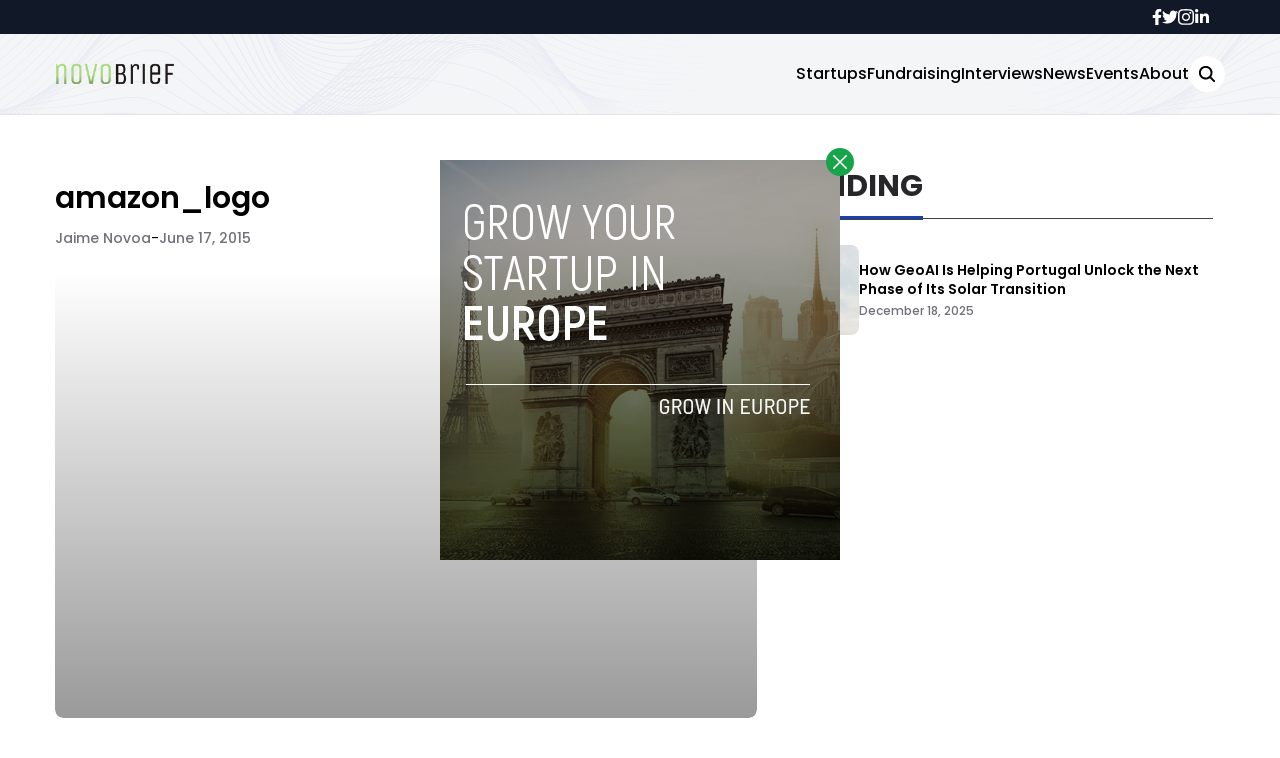

--- FILE ---
content_type: application/javascript; charset=UTF-8
request_url: https://novobrief.com/cdn-cgi/challenge-platform/scripts/jsd/main.js
body_size: 4424
content:
window._cf_chl_opt={uYln4:'g'};~function(k0,v,f,G,O,Y,n,l){k0=g,function(V,a,kl,b,i,B){for(kl={V:476,a:401,i:448,B:407,P:480,c:368,T:465,I:387,h:402,d:435},b=g,i=V();!![];)try{if(B=parseInt(b(kl.V))/1*(-parseInt(b(kl.a))/2)+parseInt(b(kl.i))/3*(-parseInt(b(kl.B))/4)+parseInt(b(kl.P))/5*(-parseInt(b(kl.c))/6)+parseInt(b(kl.T))/7+-parseInt(b(kl.I))/8+parseInt(b(kl.h))/9+parseInt(b(kl.d))/10,a===B)break;else i.push(i.shift())}catch(P){i.push(i.shift())}}(k,438665),v=this||self,f=v[k0(452)],G={},G[k0(438)]='o',G[k0(381)]='s',G[k0(464)]='u',G[k0(470)]='z',G[k0(413)]='n',G[k0(481)]='I',G[k0(422)]='b',O=G,v[k0(371)]=function(V,i,B,P,ky,kK,kr,k5,I,h,s,F,o,W){if(ky={V:426,a:384,i:416,B:426,P:415,c:472,T:456,I:382,h:478,d:471,s:400,F:460},kK={V:417,a:471,i:445},kr={V:370,a:447,i:386,B:406},k5=k0,null===i||i===void 0)return P;for(I=Z(i),V[k5(ky.V)][k5(ky.a)]&&(I=I[k5(ky.i)](V[k5(ky.B)][k5(ky.a)](i))),I=V[k5(ky.P)][k5(ky.c)]&&V[k5(ky.T)]?V[k5(ky.P)][k5(ky.c)](new V[(k5(ky.T))](I)):function(j,k6,E){for(k6=k5,j[k6(kK.V)](),E=0;E<j[k6(kK.a)];j[E+1]===j[E]?j[k6(kK.i)](E+1,1):E+=1);return j}(I),h='nAsAaAb'.split('A'),h=h[k5(ky.I)][k5(ky.h)](h),s=0;s<I[k5(ky.d)];F=I[s],o=Q(V,i,F),h(o)?(W='s'===o&&!V[k5(ky.s)](i[F]),k5(ky.F)===B+F?T(B+F,o):W||T(B+F,i[F])):T(B+F,o),s++);return P;function T(j,E,k4){k4=g,Object[k4(kr.V)][k4(kr.a)][k4(kr.i)](P,E)||(P[E]=[]),P[E][k4(kr.B)](j)}},Y=k0(443)[k0(454)](';'),n=Y[k0(382)][k0(478)](Y),v[k0(434)]=function(V,i,kM,k7,B,P,T,I){for(kM={V:431,a:471,i:471,B:399,P:406,c:477},k7=k0,B=Object[k7(kM.V)](i),P=0;P<B[k7(kM.a)];P++)if(T=B[P],'f'===T&&(T='N'),V[T]){for(I=0;I<i[B[P]][k7(kM.i)];-1===V[T][k7(kM.B)](i[B[P]][I])&&(n(i[B[P]][I])||V[T][k7(kM.P)]('o.'+i[B[P]][I])),I++);}else V[T]=i[B[P]][k7(kM.c)](function(h){return'o.'+h})},l=function(kh,ku,kI,kt,kT,kP,k9,a,i,B){return kh={V:408,a:461},ku={V:446,a:446,i:406,B:446,P:446,c:369,T:391,I:406,h:391,d:446},kI={V:471},kt={V:432},kT={V:471,a:391,i:370,B:447,P:386,c:386,T:447,I:386,h:432,d:406,s:406,F:406,o:446,W:370,j:447,E:406,N:432,L:406,x:406,z:406,C:406,S:406,U:369},kP={V:375,a:391},k9=k0,a=String[k9(kh.V)],i={'h':function(P){return P==null?'':i.g(P,6,function(c,kk){return kk=g,kk(kP.V)[kk(kP.a)](c)})},'g':function(P,T,I,kg,s,F,o,W,j,E,N,L,x,z,C,S,U,J){if(kg=k9,P==null)return'';for(F={},o={},W='',j=2,E=3,N=2,L=[],x=0,z=0,C=0;C<P[kg(kT.V)];C+=1)if(S=P[kg(kT.a)](C),Object[kg(kT.i)][kg(kT.B)][kg(kT.P)](F,S)||(F[S]=E++,o[S]=!0),U=W+S,Object[kg(kT.i)][kg(kT.B)][kg(kT.c)](F,U))W=U;else{if(Object[kg(kT.i)][kg(kT.T)][kg(kT.I)](o,W)){if(256>W[kg(kT.h)](0)){for(s=0;s<N;x<<=1,T-1==z?(z=0,L[kg(kT.d)](I(x)),x=0):z++,s++);for(J=W[kg(kT.h)](0),s=0;8>s;x=x<<1.85|J&1,z==T-1?(z=0,L[kg(kT.s)](I(x)),x=0):z++,J>>=1,s++);}else{for(J=1,s=0;s<N;x=J|x<<1.1,z==T-1?(z=0,L[kg(kT.F)](I(x)),x=0):z++,J=0,s++);for(J=W[kg(kT.h)](0),s=0;16>s;x=x<<1.61|J&1.29,T-1==z?(z=0,L[kg(kT.s)](I(x)),x=0):z++,J>>=1,s++);}j--,j==0&&(j=Math[kg(kT.o)](2,N),N++),delete o[W]}else for(J=F[W],s=0;s<N;x=J&1|x<<1,z==T-1?(z=0,L[kg(kT.d)](I(x)),x=0):z++,J>>=1,s++);W=(j--,0==j&&(j=Math[kg(kT.o)](2,N),N++),F[U]=E++,String(S))}if(''!==W){if(Object[kg(kT.W)][kg(kT.j)][kg(kT.c)](o,W)){if(256>W[kg(kT.h)](0)){for(s=0;s<N;x<<=1,T-1==z?(z=0,L[kg(kT.E)](I(x)),x=0):z++,s++);for(J=W[kg(kT.N)](0),s=0;8>s;x=x<<1.18|J&1,T-1==z?(z=0,L[kg(kT.L)](I(x)),x=0):z++,J>>=1,s++);}else{for(J=1,s=0;s<N;x=x<<1|J,T-1==z?(z=0,L[kg(kT.x)](I(x)),x=0):z++,J=0,s++);for(J=W[kg(kT.h)](0),s=0;16>s;x=x<<1.59|1.72&J,T-1==z?(z=0,L[kg(kT.z)](I(x)),x=0):z++,J>>=1,s++);}j--,0==j&&(j=Math[kg(kT.o)](2,N),N++),delete o[W]}else for(J=F[W],s=0;s<N;x=x<<1|J&1,z==T-1?(z=0,L[kg(kT.x)](I(x)),x=0):z++,J>>=1,s++);j--,j==0&&N++}for(J=2,s=0;s<N;x=1.11&J|x<<1,T-1==z?(z=0,L[kg(kT.C)](I(x)),x=0):z++,J>>=1,s++);for(;;)if(x<<=1,z==T-1){L[kg(kT.S)](I(x));break}else z++;return L[kg(kT.U)]('')},'j':function(P,kR){return kR=k9,null==P?'':P==''?null:i.i(P[kR(kI.V)],32768,function(c,kV){return kV=kR,P[kV(kt.V)](c)})},'i':function(P,T,I,ka,s,F,o,W,j,E,N,L,x,z,C,S,J,U){for(ka=k9,s=[],F=4,o=4,W=3,j=[],L=I(0),x=T,z=1,E=0;3>E;s[E]=E,E+=1);for(C=0,S=Math[ka(ku.V)](2,2),N=1;N!=S;U=L&x,x>>=1,x==0&&(x=T,L=I(z++)),C|=(0<U?1:0)*N,N<<=1);switch(C){case 0:for(C=0,S=Math[ka(ku.V)](2,8),N=1;N!=S;U=x&L,x>>=1,x==0&&(x=T,L=I(z++)),C|=(0<U?1:0)*N,N<<=1);J=a(C);break;case 1:for(C=0,S=Math[ka(ku.a)](2,16),N=1;N!=S;U=x&L,x>>=1,x==0&&(x=T,L=I(z++)),C|=(0<U?1:0)*N,N<<=1);J=a(C);break;case 2:return''}for(E=s[3]=J,j[ka(ku.i)](J);;){if(z>P)return'';for(C=0,S=Math[ka(ku.B)](2,W),N=1;N!=S;U=L&x,x>>=1,0==x&&(x=T,L=I(z++)),C|=(0<U?1:0)*N,N<<=1);switch(J=C){case 0:for(C=0,S=Math[ka(ku.P)](2,8),N=1;N!=S;U=x&L,x>>=1,0==x&&(x=T,L=I(z++)),C|=(0<U?1:0)*N,N<<=1);s[o++]=a(C),J=o-1,F--;break;case 1:for(C=0,S=Math[ka(ku.V)](2,16),N=1;N!=S;U=x&L,x>>=1,x==0&&(x=T,L=I(z++)),C|=N*(0<U?1:0),N<<=1);s[o++]=a(C),J=o-1,F--;break;case 2:return j[ka(ku.c)]('')}if(0==F&&(F=Math[ka(ku.P)](2,W),W++),s[J])J=s[J];else if(J===o)J=E+E[ka(ku.T)](0);else return null;j[ka(ku.I)](J),s[o++]=E+J[ka(ku.h)](0),F--,E=J,F==0&&(F=Math[ka(ku.d)](2,W),W++)}}},B={},B[k9(kh.a)]=i.h,B}(),D();function M(i,B,kU,kA,P,c,T){if(kU={V:449,a:469,i:428,B:429,P:396,c:372,T:442,I:430,h:372,d:414,s:451,F:442},kA=k0,P=kA(kU.V),!i[kA(kU.a)])return;B===kA(kU.i)?(c={},c[kA(kU.B)]=P,c[kA(kU.P)]=i.r,c[kA(kU.c)]=kA(kU.i),v[kA(kU.T)][kA(kU.I)](c,'*')):(T={},T[kA(kU.B)]=P,T[kA(kU.P)]=i.r,T[kA(kU.h)]=kA(kU.d),T[kA(kU.s)]=B,v[kA(kU.F)][kA(kU.I)](T,'*'))}function D(kS,kC,kx,kZ,V,a,i,B,P){if(kS={V:395,a:469,i:425,B:459,P:468,c:466,T:394},kC={V:425,a:459,i:394},kx={V:420},kZ=k0,V=v[kZ(kS.V)],!V)return;if(!m())return;(a=![],i=V[kZ(kS.a)]===!![],B=function(kY,c){if(kY=kZ,!a){if(a=!![],!m())return;c=A(),K(c.r,function(T){M(V,T)}),c.e&&y(kY(kx.V),c.e)}},f[kZ(kS.i)]!==kZ(kS.B))?B():v[kZ(kS.P)]?f[kZ(kS.P)](kZ(kS.c),B):(P=f[kZ(kS.T)]||function(){},f[kZ(kS.T)]=function(kn){kn=kZ,P(),f[kn(kC.V)]!==kn(kC.a)&&(f[kn(kC.i)]=P,B())})}function A(kB,k8,i,B,P,c,T){k8=(kB={V:397,a:418,i:484,B:433,P:410,c:479,T:376,I:412,h:483,d:424,s:463,F:479,o:462},k0);try{return i=f[k8(kB.V)](k8(kB.a)),i[k8(kB.i)]=k8(kB.B),i[k8(kB.P)]='-1',f[k8(kB.c)][k8(kB.T)](i),B=i[k8(kB.I)],P={},P=mlwE4(B,B,'',P),P=mlwE4(B,B[k8(kB.h)]||B[k8(kB.d)],'n.',P),P=mlwE4(B,i[k8(kB.s)],'d.',P),f[k8(kB.F)][k8(kB.o)](i),c={},c.r=P,c.e=null,c}catch(I){return T={},T.r={},T.e=I,T}}function H(V,i,ke,k1){return ke={V:398,a:370,i:419,B:386,P:399,c:377},k1=k0,i instanceof V[k1(ke.V)]&&0<V[k1(ke.V)][k1(ke.a)][k1(ke.i)][k1(ke.B)](i)[k1(ke.P)](k1(ke.c))}function Z(V,km,k3,i){for(km={V:416,a:431,i:482},k3=k0,i=[];V!==null;i=i[k3(km.V)](Object[k3(km.a)](V)),V=Object[k3(km.i)](V));return i}function k(kJ){return kJ='POST,navigator,readyState,Object,onerror,success,source,postMessage,keys,charCodeAt,display: none,kuIdX1,17766840zGaXND,send,gwUy0,object,_cf_chl_opt,http-code:,isArray,parent,_cf_chl_opt;mhsH6;xkyRk9;FTrD2;leJV9;BCMtt1;sNHpA9;GKPzo4;AdbX0;REiSI4;xriGD7;jwjCc3;agiDh2;MQCkM2;mlwE4;kuIdX1;aLEay4;cThi2,jsd,splice,pow,hasOwnProperty,1749vuqDKZ,cloudflare-invisible,function,detail,document,chlApiUrl,split,timeout,Set,uYln4,msg,loading,d.cookie,SmtOxiMX,removeChild,contentDocument,undefined,1591233vENhBJ,DOMContentLoaded,log,addEventListener,api,symbol,length,from,/cdn-cgi/challenge-platform/h/,chlApiSitekey,now,418336iBqVrB,map,bind,body,14870wyusaL,bigint,getPrototypeOf,clientInformation,style,chlApiRumWidgetAgeMs,HkTQ2,xhr-error,XMLHttpRequest,1308pTixYZ,join,prototype,mlwE4,event,onload,errorInfoObject,K0$yvH5fw4WlQnkrJ2ItTuYoZ+P6qBcFdghGOmCD8x-S1NLpEias7zVRjbA9e3UXM,appendChild,[native code],location,TbVa1,kgZMo4,string,includes,/jsd/oneshot/d39f91d70ce1/0.34121334697459266:1767532974:JaDms_7XX0HGMKwMIL9IzHlXuW3Vl31dpe_mBP21hSc/,getOwnPropertyNames,status,call,1447808cDODHu,/b/ov1/0.34121334697459266:1767532974:JaDms_7XX0HGMKwMIL9IzHlXuW3Vl31dpe_mBP21hSc/,chctx,random,charAt,href,open,onreadystatechange,__CF$cv$params,sid,createElement,Function,indexOf,isNaN,4moXTXz,6514821DcVVki,catch,floor,chlApiClientVersion,push,4276hUlVHH,fromCharCode,stringify,tabIndex,ontimeout,contentWindow,number,error,Array,concat,sort,iframe,toString,error on cf_chl_props,/invisible/jsd,boolean'.split(','),k=function(){return kJ},k()}function Q(V,i,B,kX,k2,P){k2=(kX={V:403,a:415,i:441,B:415,P:450},k0);try{return i[B][k2(kX.V)](function(){}),'p'}catch(T){}try{if(i[B]==null)return void 0===i[B]?'u':'x'}catch(I){return'i'}return V[k2(kX.a)][k2(kX.i)](i[B])?'a':i[B]===V[k2(kX.B)]?'C':!0===i[B]?'T':i[B]===!1?'F':(P=typeof i[B],k2(kX.P)==P?H(V,i[B])?'N':'f':O[P]||'?')}function X(ks,kv,V){return ks={V:395,a:404},kv=k0,V=v[kv(ks.V)],Math[kv(ks.a)](+atob(V.t))}function m(kF,kf,V,a,i){return kF={V:404,a:475},kf=k0,V=3600,a=X(),i=Math[kf(kF.V)](Date[kf(kF.a)]()/1e3),i-a>V?![]:!![]}function y(B,P,kN,kQ,c,T,I,h,d,s,F,o){if(kN={V:458,a:414,i:395,B:473,P:439,c:457,T:388,I:421,h:367,d:393,s:423,F:455,o:411,W:474,j:439,E:437,N:453,L:379,x:485,z:380,C:405,S:439,U:365,J:374,kL:389,kx:429,kz:444,kC:436,kS:461},kQ=k0,!e(.01))return![];T=(c={},c[kQ(kN.V)]=B,c[kQ(kN.a)]=P,c);try{I=v[kQ(kN.i)],h=kQ(kN.B)+v[kQ(kN.P)][kQ(kN.c)]+kQ(kN.T)+I.r+kQ(kN.I),d=new v[(kQ(kN.h))](),d[kQ(kN.d)](kQ(kN.s),h),d[kQ(kN.F)]=2500,d[kQ(kN.o)]=function(){},s={},s[kQ(kN.W)]=v[kQ(kN.j)][kQ(kN.E)],s[kQ(kN.N)]=v[kQ(kN.P)][kQ(kN.L)],s[kQ(kN.x)]=v[kQ(kN.j)][kQ(kN.z)],s[kQ(kN.C)]=v[kQ(kN.S)][kQ(kN.U)],F=s,o={},o[kQ(kN.J)]=T,o[kQ(kN.kL)]=F,o[kQ(kN.kx)]=kQ(kN.kz),d[kQ(kN.kC)](l[kQ(kN.kS)](o))}catch(W){}}function e(V,kd,ki){return kd={V:390},ki=k0,Math[ki(kd.V)]()<V}function g(R,V,a){return a=k(),g=function(i,v,f){return i=i-365,f=a[i],f},g(R,V)}function K(V,a,kj,kw,kW,ko,kG,i,B,P){kj={V:395,a:467,i:439,B:367,P:393,c:423,T:473,I:457,h:383,d:469,s:455,F:411,o:373,W:427,j:378,E:392,N:378,L:436,x:461,z:409},kw={V:366},kW={V:385,a:428,i:440},ko={V:455},kG=k0,i=v[kG(kj.V)],console[kG(kj.a)](v[kG(kj.i)]),B=new v[(kG(kj.B))](),B[kG(kj.P)](kG(kj.c),kG(kj.T)+v[kG(kj.i)][kG(kj.I)]+kG(kj.h)+i.r),i[kG(kj.d)]&&(B[kG(kj.s)]=5e3,B[kG(kj.F)]=function(kq){kq=kG,a(kq(ko.V))}),B[kG(kj.o)]=function(kO){kO=kG,B[kO(kW.V)]>=200&&B[kO(kW.V)]<300?a(kO(kW.a)):a(kO(kW.i)+B[kO(kW.V)])},B[kG(kj.W)]=function(kH){kH=kG,a(kH(kw.V))},P={'t':X(),'lhr':f[kG(kj.j)]&&f[kG(kj.j)][kG(kj.E)]?f[kG(kj.N)][kG(kj.E)]:'','api':i[kG(kj.d)]?!![]:![],'payload':V},B[kG(kj.L)](l[kG(kj.x)](JSON[kG(kj.z)](P)))}}()

--- FILE ---
content_type: text/plain
request_url: https://www.google-analytics.com/j/collect?v=1&_v=j102&a=342307511&t=pageview&_s=1&dl=https%3A%2F%2Fnovobrief.com%2Famazon-software-development-center-madrid%2F3036%2Famazon_logo%2F&ul=en-us%40posix&dt=amazon_logo%20-%20Novobrief&sr=1280x720&vp=1280x720&_u=YADAAEABAAAAACAAI~&jid=640756842&gjid=1710388910&cid=798633661.1767534594&tid=UA-114106904-10&_gid=227318578.1767534595&_r=1&_slc=1&gtm=45He5ca1n815WXT788v78261997za200zd78261997&gcd=13l3l3l3l1l1&dma=0&tag_exp=103116026~103200004~104527907~104528501~104684208~104684211~105391253~115583767~115616985~115938465~115938468~116184927~116184929~116251938~116251940&z=1098051064
body_size: -449
content:
2,cG-C0T1BY2CVQ